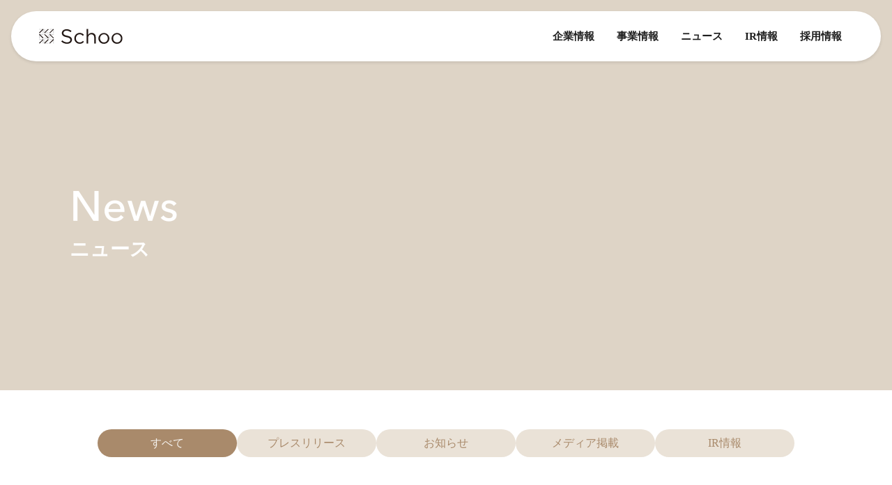

--- FILE ---
content_type: text/html;charset=utf-8
request_url: https://corp.schoo.jp/newsroom
body_size: 14174
content:
<!DOCTYPE html>
<html lang="ja">
<head><meta charset="utf-8">
<meta name="viewport" content="width=device-width, initial-scale=1">
<title>ニュース - 株式会社 Schoo（スクー）</title>
<link rel="preconnect" href="https://fonts.gstatic.com" crossorigin>
<meta name="generator" content="Studio.Design">
<meta name="robots" content="all">
<meta property="og:site_name" content="株式会社Schoo - 世の中から卒業をなくす">
<meta property="og:title" content="ニュース - 株式会社 Schoo（スクー）">
<meta property="og:image" content="https://storage.googleapis.com/production-os-assets/assets/24f50b0e-c479-4521-a562-1a5209f1c379">
<meta property="og:description" content="インターネットでの学びや教育を起点とした社会変革に取り組んでいます。">
<meta property="og:type" content="website">
<meta name="description" content="インターネットでの学びや教育を起点とした社会変革に取り組んでいます。">
<meta property="twitter:card" content="summary_large_image">
<meta property="twitter:image" content="https://storage.googleapis.com/production-os-assets/assets/24f50b0e-c479-4521-a562-1a5209f1c379">
<meta name="apple-mobile-web-app-title" content="ニュース - 株式会社 Schoo（スクー）">
<meta name="format-detection" content="telephone=no,email=no,address=no">
<meta name="chrome" content="nointentdetection">
<meta name="google-site-verification" content="5tHKzC9-vlRyoN7nE5WgizT04AEMRt6YA7R3eArWsJg">
<meta property="og:url" content="/newsroom">
<link rel="icon" type="image/png" href="https://storage.googleapis.com/production-os-assets/assets/750f0867-1c82-4488-9cd9-e4b2b9102fde" data-hid="2c9d455">
<link rel="apple-touch-icon" type="image/png" href="https://storage.googleapis.com/production-os-assets/assets/750f0867-1c82-4488-9cd9-e4b2b9102fde" data-hid="74ef90c">
<link rel="stylesheet" href="https://fonts.fontplus.dev/v1/css/ygaTilz8" crossorigin data-hid="7991d75"><link rel="modulepreload" as="script" crossorigin href="/_nuxt/entry.6bc2a31e.js"><link rel="preload" as="style" href="/_nuxt/entry.4bab7537.css"><link rel="prefetch" as="image" type="image/svg+xml" href="/_nuxt/close_circle.c7480f3c.svg"><link rel="prefetch" as="image" type="image/svg+xml" href="/_nuxt/round_check.0ebac23f.svg"><link rel="prefetch" as="script" crossorigin href="/_nuxt/LottieRenderer.7dff33f0.js"><link rel="prefetch" as="script" crossorigin href="/_nuxt/error-404.3f1be183.js"><link rel="prefetch" as="script" crossorigin href="/_nuxt/error-500.4ea9075f.js"><link rel="stylesheet" href="/_nuxt/entry.4bab7537.css"><style>.page-enter-active{transition:.6s cubic-bezier(.4,.4,0,1)}.page-leave-active{transition:.3s cubic-bezier(.4,.4,0,1)}.page-enter-from,.page-leave-to{opacity:0}</style><style>:root{--rebranding-loading-bg:#e5e5e5;--rebranding-loading-bar:#222}</style><style>.app[data-v-d12de11f]{align-items:center;flex-direction:column;height:100%;justify-content:center;width:100%}.title[data-v-d12de11f]{font-size:34px;font-weight:300;letter-spacing:2.45px;line-height:30px;margin:30px}</style><style>.DynamicAnnouncer[data-v-cc1e3fda]{height:1px;margin:-1px;overflow:hidden;padding:0;position:absolute;width:1px;clip:rect(0,0,0,0);border-width:0;white-space:nowrap}</style><style>.TitleAnnouncer[data-v-1a8a037a]{height:1px;margin:-1px;overflow:hidden;padding:0;position:absolute;width:1px;clip:rect(0,0,0,0);border-width:0;white-space:nowrap}</style><style>.publish-studio-style[data-v-74fe0335]{transition:.4s cubic-bezier(.4,.4,0,1)}</style><style>.product-font-style[data-v-ed93fc7d]{transition:.4s cubic-bezier(.4,.4,0,1)}</style><style>/*! * Font Awesome Free 6.4.2 by @fontawesome - https://fontawesome.com * License - https://fontawesome.com/license/free (Icons: CC BY 4.0, Fonts: SIL OFL 1.1, Code: MIT License) * Copyright 2023 Fonticons, Inc. */.fa-brands,.fa-solid{-moz-osx-font-smoothing:grayscale;-webkit-font-smoothing:antialiased;--fa-display:inline-flex;align-items:center;display:var(--fa-display,inline-block);font-style:normal;font-variant:normal;justify-content:center;line-height:1;text-rendering:auto}.fa-solid{font-family:Font Awesome\ 6 Free;font-weight:900}.fa-brands{font-family:Font Awesome\ 6 Brands;font-weight:400}:host,:root{--fa-style-family-classic:"Font Awesome 6 Free";--fa-font-solid:normal 900 1em/1 "Font Awesome 6 Free";--fa-style-family-brands:"Font Awesome 6 Brands";--fa-font-brands:normal 400 1em/1 "Font Awesome 6 Brands"}@font-face{font-display:block;font-family:Font Awesome\ 6 Free;font-style:normal;font-weight:900;src:url(https://storage.googleapis.com/production-os-assets/assets/fontawesome/1629704621943/6.4.2/webfonts/fa-solid-900.woff2) format("woff2"),url(https://storage.googleapis.com/production-os-assets/assets/fontawesome/1629704621943/6.4.2/webfonts/fa-solid-900.ttf) format("truetype")}@font-face{font-display:block;font-family:Font Awesome\ 6 Brands;font-style:normal;font-weight:400;src:url(https://storage.googleapis.com/production-os-assets/assets/fontawesome/1629704621943/6.4.2/webfonts/fa-brands-400.woff2) format("woff2"),url(https://storage.googleapis.com/production-os-assets/assets/fontawesome/1629704621943/6.4.2/webfonts/fa-brands-400.ttf) format("truetype")}</style><style>.spinner[data-v-36413753]{animation:loading-spin-36413753 1s linear infinite;height:16px;pointer-events:none;width:16px}.spinner[data-v-36413753]:before{border-bottom:2px solid transparent;border-right:2px solid transparent;border-color:transparent currentcolor currentcolor transparent;border-style:solid;border-width:2px;opacity:.2}.spinner[data-v-36413753]:after,.spinner[data-v-36413753]:before{border-radius:50%;box-sizing:border-box;content:"";height:100%;position:absolute;width:100%}.spinner[data-v-36413753]:after{border-left:2px solid transparent;border-top:2px solid transparent;border-color:currentcolor transparent transparent currentcolor;border-style:solid;border-width:2px;opacity:1}@keyframes loading-spin-36413753{0%{transform:rotate(0deg)}to{transform:rotate(1turn)}}</style><style>@font-face{font-family:grandam;font-style:normal;font-weight:400;src:url(https://storage.googleapis.com/studio-front/fonts/grandam.ttf) format("truetype")}@font-face{font-family:Material Icons;font-style:normal;font-weight:400;src:url(https://storage.googleapis.com/production-os-assets/assets/material-icons/1629704621943/MaterialIcons-Regular.eot);src:local("Material Icons"),local("MaterialIcons-Regular"),url(https://storage.googleapis.com/production-os-assets/assets/material-icons/1629704621943/MaterialIcons-Regular.woff2) format("woff2"),url(https://storage.googleapis.com/production-os-assets/assets/material-icons/1629704621943/MaterialIcons-Regular.woff) format("woff"),url(https://storage.googleapis.com/production-os-assets/assets/material-icons/1629704621943/MaterialIcons-Regular.ttf) format("truetype")}.StudioCanvas{display:flex;height:auto;min-height:100dvh}.StudioCanvas>.sd{min-height:100dvh;overflow:clip}a,abbr,address,article,aside,audio,b,blockquote,body,button,canvas,caption,cite,code,dd,del,details,dfn,div,dl,dt,em,fieldset,figcaption,figure,footer,form,h1,h2,h3,h4,h5,h6,header,hgroup,html,i,iframe,img,input,ins,kbd,label,legend,li,main,mark,menu,nav,object,ol,p,pre,q,samp,section,select,small,span,strong,sub,summary,sup,table,tbody,td,textarea,tfoot,th,thead,time,tr,ul,var,video{border:0;font-family:sans-serif;line-height:1;list-style:none;margin:0;padding:0;text-decoration:none;-webkit-font-smoothing:antialiased;-webkit-backface-visibility:hidden;box-sizing:border-box;color:#333;transition:.3s cubic-bezier(.4,.4,0,1);word-spacing:1px}a:focus:not(:focus-visible),button:focus:not(:focus-visible),summary:focus:not(:focus-visible){outline:none}nav ul{list-style:none}blockquote,q{quotes:none}blockquote:after,blockquote:before,q:after,q:before{content:none}a,button{background:transparent;font-size:100%;margin:0;padding:0;vertical-align:baseline}ins{text-decoration:none}ins,mark{background-color:#ff9;color:#000}mark{font-style:italic;font-weight:700}del{text-decoration:line-through}abbr[title],dfn[title]{border-bottom:1px dotted;cursor:help}table{border-collapse:collapse;border-spacing:0}hr{border:0;border-top:1px solid #ccc;display:block;height:1px;margin:1em 0;padding:0}input,select{vertical-align:middle}textarea{resize:none}.clearfix:after{clear:both;content:"";display:block}[slot=after] button{overflow-anchor:none}</style><style>.sd{flex-wrap:nowrap;max-width:100%;pointer-events:all;z-index:0;-webkit-overflow-scrolling:touch;align-content:center;align-items:center;display:flex;flex:none;flex-direction:column;position:relative}.sd::-webkit-scrollbar{display:none}.sd,.sd.richText *{transition-property:all,--g-angle,--g-color-0,--g-position-0,--g-color-1,--g-position-1,--g-color-2,--g-position-2,--g-color-3,--g-position-3,--g-color-4,--g-position-4,--g-color-5,--g-position-5,--g-color-6,--g-position-6,--g-color-7,--g-position-7,--g-color-8,--g-position-8,--g-color-9,--g-position-9,--g-color-10,--g-position-10,--g-color-11,--g-position-11}input.sd,textarea.sd{align-content:normal}.sd[tabindex]:focus{outline:none}.sd[tabindex]:focus-visible{outline:1px solid;outline-color:Highlight;outline-color:-webkit-focus-ring-color}input[type=email],input[type=tel],input[type=text],select,textarea{-webkit-appearance:none}select{cursor:pointer}.frame{display:block;overflow:hidden}.frame>iframe{height:100%;width:100%}.frame .formrun-embed>iframe:not(:first-child){display:none!important}.image{position:relative}.image:before{background-position:50%;background-size:cover;border-radius:inherit;content:"";height:100%;left:0;pointer-events:none;position:absolute;top:0;transition:inherit;width:100%;z-index:-2}.sd.file{cursor:pointer;flex-direction:row;outline:2px solid transparent;outline-offset:-1px;overflow-wrap:anywhere;word-break:break-word}.sd.file:focus-within{outline-color:Highlight;outline-color:-webkit-focus-ring-color}.file>input[type=file]{opacity:0;pointer-events:none;position:absolute}.sd.text,.sd:where(.icon){align-content:center;align-items:center;display:flex;flex-direction:row;justify-content:center;overflow:visible;overflow-wrap:anywhere;word-break:break-word}.sd:where(.icon.fa){display:inline-flex}.material-icons{align-items:center;display:inline-flex;font-family:Material Icons;font-size:24px;font-style:normal;font-weight:400;justify-content:center;letter-spacing:normal;line-height:1;text-transform:none;white-space:nowrap;word-wrap:normal;direction:ltr;text-rendering:optimizeLegibility;-webkit-font-smoothing:antialiased}.sd:where(.icon.material-symbols){align-items:center;display:flex;font-style:normal;font-variation-settings:"FILL" var(--symbol-fill,0),"wght" var(--symbol-weight,400);justify-content:center;min-height:1em;min-width:1em}.sd.material-symbols-outlined{font-family:Material Symbols Outlined}.sd.material-symbols-rounded{font-family:Material Symbols Rounded}.sd.material-symbols-sharp{font-family:Material Symbols Sharp}.sd.material-symbols-weight-100{--symbol-weight:100}.sd.material-symbols-weight-200{--symbol-weight:200}.sd.material-symbols-weight-300{--symbol-weight:300}.sd.material-symbols-weight-400{--symbol-weight:400}.sd.material-symbols-weight-500{--symbol-weight:500}.sd.material-symbols-weight-600{--symbol-weight:600}.sd.material-symbols-weight-700{--symbol-weight:700}.sd.material-symbols-fill{--symbol-fill:1}a,a.icon,a.text{-webkit-tap-highlight-color:rgba(0,0,0,.15)}.fixed{z-index:2}.sticky{z-index:1}.button{transition:.4s cubic-bezier(.4,.4,0,1)}.button,.link{cursor:pointer}.submitLoading{opacity:.5!important;pointer-events:none!important}.richText{display:block;word-break:break-word}.richText [data-thread],.richText a,.richText blockquote,.richText em,.richText h1,.richText h2,.richText h3,.richText h4,.richText li,.richText ol,.richText p,.richText p>code,.richText pre,.richText pre>code,.richText s,.richText strong,.richText table tbody,.richText table tbody tr,.richText table tbody tr>td,.richText table tbody tr>th,.richText u,.richText ul{backface-visibility:visible;color:inherit;font-family:inherit;font-size:inherit;font-style:inherit;font-weight:inherit;letter-spacing:inherit;line-height:inherit;text-align:inherit}.richText p{display:block;margin:10px 0}.richText>p{min-height:1em}.richText img,.richText video{height:auto;max-width:100%;vertical-align:bottom}.richText h1{display:block;font-size:3em;font-weight:700;margin:20px 0}.richText h2{font-size:2em}.richText h2,.richText h3{display:block;font-weight:700;margin:10px 0}.richText h3{font-size:1em}.richText h4,.richText h5{font-weight:600}.richText h4,.richText h5,.richText h6{display:block;font-size:1em;margin:10px 0}.richText h6{font-weight:500}.richText [data-type=table]{overflow-x:auto}.richText [data-type=table] p{white-space:pre-line;word-break:break-all}.richText table{border:1px solid #f2f2f2;border-collapse:collapse;border-spacing:unset;color:#1a1a1a;font-size:14px;line-height:1.4;margin:10px 0;table-layout:auto}.richText table tr th{background:hsla(0,0%,96%,.5)}.richText table tr td,.richText table tr th{border:1px solid #f2f2f2;max-width:240px;min-width:100px;padding:12px}.richText table tr td p,.richText table tr th p{margin:0}.richText blockquote{border-left:3px solid rgba(0,0,0,.15);font-style:italic;margin:10px 0;padding:10px 15px}.richText [data-type=embed_code]{margin:20px 0;position:relative}.richText [data-type=embed_code]>.height-adjuster>.wrapper{position:relative}.richText [data-type=embed_code]>.height-adjuster>.wrapper[style*=padding-top] iframe{height:100%;left:0;position:absolute;top:0;width:100%}.richText [data-type=embed_code][data-embed-sandbox=true]{display:block;overflow:hidden}.richText [data-type=embed_code][data-embed-code-type=instagram]>.height-adjuster>.wrapper[style*=padding-top]{padding-top:100%}.richText [data-type=embed_code][data-embed-code-type=instagram]>.height-adjuster>.wrapper[style*=padding-top] blockquote{height:100%;left:0;overflow:hidden;position:absolute;top:0;width:100%}.richText [data-type=embed_code][data-embed-code-type=codepen]>.height-adjuster>.wrapper{padding-top:50%}.richText [data-type=embed_code][data-embed-code-type=codepen]>.height-adjuster>.wrapper iframe{height:100%;left:0;position:absolute;top:0;width:100%}.richText [data-type=embed_code][data-embed-code-type=slideshare]>.height-adjuster>.wrapper{padding-top:56.25%}.richText [data-type=embed_code][data-embed-code-type=slideshare]>.height-adjuster>.wrapper iframe{height:100%;left:0;position:absolute;top:0;width:100%}.richText [data-type=embed_code][data-embed-code-type=speakerdeck]>.height-adjuster>.wrapper{padding-top:56.25%}.richText [data-type=embed_code][data-embed-code-type=speakerdeck]>.height-adjuster>.wrapper iframe{height:100%;left:0;position:absolute;top:0;width:100%}.richText [data-type=embed_code][data-embed-code-type=snapwidget]>.height-adjuster>.wrapper{padding-top:30%}.richText [data-type=embed_code][data-embed-code-type=snapwidget]>.height-adjuster>.wrapper iframe{height:100%;left:0;position:absolute;top:0;width:100%}.richText [data-type=embed_code][data-embed-code-type=firework]>.height-adjuster>.wrapper fw-embed-feed{-webkit-user-select:none;-moz-user-select:none;user-select:none}.richText [data-type=embed_code_empty]{display:none}.richText ul{margin:0 0 0 20px}.richText ul li{list-style:disc;margin:10px 0}.richText ul li p{margin:0}.richText ol{margin:0 0 0 20px}.richText ol li{list-style:decimal;margin:10px 0}.richText ol li p{margin:0}.richText hr{border-top:1px solid #ccc;margin:10px 0}.richText p>code{background:#eee;border:1px solid rgba(0,0,0,.1);border-radius:6px;display:inline;margin:2px;padding:0 5px}.richText pre{background:#eee;border-radius:6px;font-family:Menlo,Monaco,Courier New,monospace;margin:20px 0;padding:25px 35px;white-space:pre-wrap}.richText pre code{border:none;padding:0}.richText strong{color:inherit;display:inline;font-family:inherit;font-weight:900}.richText em{font-style:italic}.richText a,.richText u{text-decoration:underline}.richText a{color:#007cff;display:inline}.richText s{text-decoration:line-through}.richText [data-type=table_of_contents]{background-color:#f5f5f5;border-radius:2px;color:#616161;font-size:16px;list-style:none;margin:0;padding:24px 24px 8px;text-decoration:underline}.richText [data-type=table_of_contents] .toc_list{margin:0}.richText [data-type=table_of_contents] .toc_item{color:currentColor;font-size:inherit!important;font-weight:inherit;list-style:none}.richText [data-type=table_of_contents] .toc_item>a{border:none;color:currentColor;font-size:inherit!important;font-weight:inherit;text-decoration:none}.richText [data-type=table_of_contents] .toc_item>a:hover{opacity:.7}.richText [data-type=table_of_contents] .toc_item--1{margin:0 0 16px}.richText [data-type=table_of_contents] .toc_item--2{margin:0 0 16px;padding-left:2rem}.richText [data-type=table_of_contents] .toc_item--3{margin:0 0 16px;padding-left:4rem}.sd.section{align-content:center!important;align-items:center!important;flex-direction:column!important;flex-wrap:nowrap!important;height:auto!important;max-width:100%!important;padding:0!important;width:100%!important}.sd.section-inner{position:static!important}@property --g-angle{syntax:"<angle>";inherits:false;initial-value:180deg}@property --g-color-0{syntax:"<color>";inherits:false;initial-value:transparent}@property --g-position-0{syntax:"<percentage>";inherits:false;initial-value:.01%}@property --g-color-1{syntax:"<color>";inherits:false;initial-value:transparent}@property --g-position-1{syntax:"<percentage>";inherits:false;initial-value:100%}@property --g-color-2{syntax:"<color>";inherits:false;initial-value:transparent}@property --g-position-2{syntax:"<percentage>";inherits:false;initial-value:100%}@property --g-color-3{syntax:"<color>";inherits:false;initial-value:transparent}@property --g-position-3{syntax:"<percentage>";inherits:false;initial-value:100%}@property --g-color-4{syntax:"<color>";inherits:false;initial-value:transparent}@property --g-position-4{syntax:"<percentage>";inherits:false;initial-value:100%}@property --g-color-5{syntax:"<color>";inherits:false;initial-value:transparent}@property --g-position-5{syntax:"<percentage>";inherits:false;initial-value:100%}@property --g-color-6{syntax:"<color>";inherits:false;initial-value:transparent}@property --g-position-6{syntax:"<percentage>";inherits:false;initial-value:100%}@property --g-color-7{syntax:"<color>";inherits:false;initial-value:transparent}@property --g-position-7{syntax:"<percentage>";inherits:false;initial-value:100%}@property --g-color-8{syntax:"<color>";inherits:false;initial-value:transparent}@property --g-position-8{syntax:"<percentage>";inherits:false;initial-value:100%}@property --g-color-9{syntax:"<color>";inherits:false;initial-value:transparent}@property --g-position-9{syntax:"<percentage>";inherits:false;initial-value:100%}@property --g-color-10{syntax:"<color>";inherits:false;initial-value:transparent}@property --g-position-10{syntax:"<percentage>";inherits:false;initial-value:100%}@property --g-color-11{syntax:"<color>";inherits:false;initial-value:transparent}@property --g-position-11{syntax:"<percentage>";inherits:false;initial-value:100%}</style><style>.snackbar[data-v-e23c1c77]{align-items:center;background:#fff;border:1px solid #ededed;border-radius:6px;box-shadow:0 16px 48px -8px rgba(0,0,0,.08),0 10px 25px -5px rgba(0,0,0,.11);display:flex;flex-direction:row;gap:8px;justify-content:space-between;left:50%;max-width:90vw;padding:16px 20px;position:fixed;top:32px;transform:translateX(-50%);-webkit-user-select:none;-moz-user-select:none;user-select:none;width:480px;z-index:9999}.snackbar.v-enter-active[data-v-e23c1c77],.snackbar.v-leave-active[data-v-e23c1c77]{transition:.4s cubic-bezier(.4,.4,0,1)}.snackbar.v-enter-from[data-v-e23c1c77],.snackbar.v-leave-to[data-v-e23c1c77]{opacity:0;transform:translate(-50%,-10px)}.snackbar .convey[data-v-e23c1c77]{align-items:center;display:flex;flex-direction:row;gap:8px;padding:0}.snackbar .convey .icon[data-v-e23c1c77]{background-position:50%;background-repeat:no-repeat;flex-shrink:0;height:24px;width:24px}.snackbar .convey .message[data-v-e23c1c77]{font-size:14px;font-style:normal;font-weight:400;line-height:20px;white-space:pre-line}.snackbar .convey.error .icon[data-v-e23c1c77]{background-image:url(/_nuxt/close_circle.c7480f3c.svg)}.snackbar .convey.error .message[data-v-e23c1c77]{color:#f84f65}.snackbar .convey.success .icon[data-v-e23c1c77]{background-image:url(/_nuxt/round_check.0ebac23f.svg)}.snackbar .convey.success .message[data-v-e23c1c77]{color:#111}.snackbar .button[data-v-e23c1c77]{align-items:center;border-radius:40px;color:#4b9cfb;display:flex;flex-shrink:0;font-family:Inter;font-size:12px;font-style:normal;font-weight:700;justify-content:center;line-height:16px;padding:4px 8px}.snackbar .button[data-v-e23c1c77]:hover{background:#f5f5f5}</style><style>a[data-v-757b86f2]{align-items:center;border-radius:4px;bottom:20px;height:20px;justify-content:center;left:20px;perspective:300px;position:fixed;transition:0s linear;width:84px;z-index:2000}@media (hover:hover){a[data-v-757b86f2]{transition:.4s cubic-bezier(.4,.4,0,1);will-change:width,height}a[data-v-757b86f2]:hover{height:32px;width:200px}}[data-v-757b86f2] .custom-fill path{fill:var(--03ccd9fe)}.fade-enter-active[data-v-757b86f2],.fade-leave-active[data-v-757b86f2]{position:absolute;transform:translateZ(0);transition:opacity .3s cubic-bezier(.4,.4,0,1);will-change:opacity,transform}.fade-enter-from[data-v-757b86f2],.fade-leave-to[data-v-757b86f2]{opacity:0}</style><style>.design-canvas__modal{height:100%;pointer-events:none;position:fixed;transition:none;width:100%;z-index:2}.design-canvas__modal:focus{outline:none}.design-canvas__modal.v-enter-active .studio-canvas,.design-canvas__modal.v-leave-active,.design-canvas__modal.v-leave-active .studio-canvas{transition:.4s cubic-bezier(.4,.4,0,1)}.design-canvas__modal.v-enter-active .studio-canvas *,.design-canvas__modal.v-leave-active .studio-canvas *{transition:none!important}.design-canvas__modal.isNone{transition:none}.design-canvas__modal .design-canvas__modal__base{height:100%;left:0;pointer-events:auto;position:fixed;top:0;transition:.4s cubic-bezier(.4,.4,0,1);width:100%;z-index:-1}.design-canvas__modal .studio-canvas{height:100%;pointer-events:none}.design-canvas__modal .studio-canvas>*{background:none!important;pointer-events:none}</style></head>
<body ><div id="__nuxt"><div><span></span><span></span><!----></div></div><script type="application/json" id="__NUXT_DATA__" data-ssr="true">[["Reactive",1],{"data":2,"state":4,"_errors":5,"serverRendered":6,"path":7,"pinia":8},{"dynamicDatanewsroom":3},null,{},{"dynamicDatanewsroom":3},true,"/newsroom",{"cmsContentStore":9,"indexStore":12,"projectStore":15,"productStore":41,"pageHeadStore":649},{"listContentsMap":10,"contentMap":11},["Map"],["Map"],{"routeType":13,"host":14},"publish","blue841688.studio.site",{"project":16},{"id":17,"name":18,"type":19,"customDomain":20,"iconImage":20,"coverImage":21,"displayBadge":22,"integrations":23,"snapshot_path":39,"snapshot_id":40,"recaptchaSiteKey":-1},"nBW2p8B1qv","Schooコーポレートサイト","web","","https://storage.googleapis.com/production-os-assets/assets/08529f8b-d508-42d1-aa55-862480d75327",false,[24,27,30,33,36],{"integration_name":25,"code":26},"custom-code","true",{"integration_name":28,"code":29},"fontplus","ygaTilz8",{"integration_name":31,"code":32},"google-tag-manager","GTM-T7XJC3FC",{"integration_name":34,"code":35},"search-console","5tHKzC9-vlRyoN7nE5WgizT04AEMRt6YA7R3eArWsJg",{"integration_name":37,"code":38},"typesquare","unused","https://storage.googleapis.com/studio-publish/projects/nBW2p8B1qv/9qpB7AEEWP/","9qpB7AEEWP",{"product":42,"isLoaded":6,"selectedModalIds":646,"redirectPage":3,"isInitializedRSS":22,"pageViewMap":647,"symbolViewMap":648},{"breakPoints":43,"colors":56,"fonts":57,"head":169,"info":176,"pages":183,"resources":413,"symbols":458,"style":534,"styleVars":536,"enablePassword":22,"classes":643,"publishedUid":645},[44,47,50,53],{"maxWidth":45,"name":46},450,"mobile",{"maxWidth":48,"name":49},840,"tablet",{"maxWidth":51,"name":52},1024,"small",{"maxWidth":54,"name":55},325,"mini",[],[58,75,77,83,95,99,104,106,113,117,121,123,128,134,138,140,145,149,153,157,159,163,165],{"family":59,"subsets":60,"variants":63,"vendor":74},"Lato",[61,62],"latin","latin-ext",[64,65,66,67,68,69,70,71,72,73],"100","100italic","300","300italic","regular","italic","700","700italic","900","900italic","google",{"family":76,"vendor":37},"A1ゴシック M JIS2004",{"family":78,"subsets":79,"variants":80,"vendor":28},"Helvetica Now Display",[61],[64,81,82],"500","600",{"family":84,"subsets":85,"variants":90,"vendor":74},"Rubik",[86,87,88,89,61,62],"arabic","cyrillic","cyrillic-ext","hebrew",[66,68,81,82,70,91,72,67,69,92,93,71,94,73],"800","500italic","600italic","800italic",{"family":96,"subsets":97,"variants":98,"vendor":74},"Righteous",[61,62],[68],{"family":100,"subsets":101,"variants":102,"vendor":28},"DIN Next",[61],[66,103,70],"400",{"family":105,"vendor":37},"A1ゴシック R JIS2004",{"family":107,"subsets":108,"variants":111,"vendor":74},"Noto Sans JP",[87,109,61,62,110],"japanese","vietnamese",[64,112,66,68,81,82,70,91,72],"200",{"family":114,"subsets":115,"variants":116,"vendor":28},"Futura",[61],[66,81,70],{"family":118,"subsets":119,"variants":120,"vendor":28},"Shorai Sans",[109],[66,81,70],{"family":122,"vendor":37},"A1ゴシック B JIS2004",{"family":124,"subsets":125,"variants":126,"vendor":74},"Montserrat",[87,88,61,62,110],[64,112,66,68,81,82,70,91,72,65,127,67,69,92,93,71,94,73],"200italic",{"family":129,"subsets":130,"variants":133,"vendor":74},"Inter,'Noto Sans JP'",[87,88,131,132,61,62,110],"greek","greek-ext",[64,112,66,68,81,82,70,91,72],{"family":135,"subsets":136,"variants":137,"vendor":74},"Inter",[87,88,131,132,61,62,110],[64,112,66,68,81,82,70,91,72],{"family":139,"vendor":37},"ゴシックMB101 DB JIS2004",{"family":141,"subsets":142,"variants":144,"vendor":74},"Poppins",[143,61,62],"devanagari",[64,65,112,127,66,67,68,69,81,92,82,93,70,71,91,94,72,73],{"family":146,"subsets":147,"variants":148,"vendor":74},"Oswald",[87,88,61,62,110],[112,66,68,81,82,70],{"family":150,"subsets":151,"variants":152,"vendor":28},"Tsukushi Gothic",[109],[112,66,103,81,82,70,91,72],{"family":154,"subsets":155,"variants":156,"vendor":74},"Montserrat Alternates",[87,88,61,62,110],[64,65,112,127,66,67,68,69,81,92,82,93,70,71,91,94,72,73],{"family":158,"vendor":37},"ゴシックMB101 B JIS2004",{"family":160,"subsets":161,"variants":162,"vendor":28},"Tazugane Gothic",[109],[112,81,82],{"family":164,"vendor":37},"ゴシックMB101 H JIS2004",{"family":166,"subsets":167,"variants":168,"vendor":74},"Roboto",[87,88,131,132,61,62,110],[64,65,66,67,68,69,81,92,70,71,72,73],{"favicon":170,"lang":171,"meta":172,"title":175},"https://storage.googleapis.com/production-os-assets/assets/750f0867-1c82-4488-9cd9-e4b2b9102fde","ja",{"description":173,"og:image":174},"インターネットでの学びや教育を起点とした社会変革に取り組んでいます。","https://storage.googleapis.com/production-os-assets/assets/24f50b0e-c479-4521-a562-1a5209f1c379","株式会社Schoo - 世の中から卒業をなくす",{"baseWidth":177,"created_at":178,"migratedPageView":6,"screen":179,"type":19,"updated_at":181,"version":182},1280,1518591100346,{"baseWidth":177,"height":180,"isAutoHeight":22,"width":177,"workingState":22},600,1518792996878,"4.1.9",[184,204,218,222,231,238,242,246,255,261,267,273,279,286,293,299,306,334,342,350,365,375,385,392,397,405],{"head":185,"id":187,"position":188,"type":190,"uuid":191,"symbolIds":192},{"meta":186,"title":20},{"description":20,"og:image":20},"/",{"x":189,"y":189},0,"page","bf9fed39-ac7e-4c42-aa12-40d655a39612",[193,194,195,196,197,198,199,200,201,202,203],"2468e4e0-7fae-4731-a475-6c7ca9630182","d01233e1-50ef-4481-a97a-028e762b0bab","b4466556-0fe0-4400-ba85-95f147d943df","210780b9-1cad-43c2-a45e-13e5253d54d2","07761f4a-e8ea-46ff-be34-380d075210db","adf9b704-46bf-4d1d-a052-a50a3626dab6","7d68794a-3ed4-48de-bf16-b05c6a0f6651","a9e222ef-940a-4c41-aa3b-045e17f94f09","5545c4ae-b879-4bee-b764-d7c0ae4a2702","03c87e6f-ebbe-446d-b953-bd3cbfd31410","e5123431-6029-4297-9041-9aae2e8e1c00",{"head":205,"id":207,"type":190,"uuid":208,"symbolIds":209},{"title":206},"九州エリア採用 - 株式会社 Schoo（スクー）","kyusyu","bbdfdca6-6834-46de-95b0-bc1aa72412c1",[193,210,211,201,202,212,213,214,215,216,217,203],"f1d9a00d-def2-42da-897c-421b889f005a","8771b2f3-09f8-40a8-ace9-0ee09920d8f3","74ec7fbb-cb90-42e8-a7a9-8eba5fb86cfd","7b2b4524-1b00-4765-8891-a4e4ccbe91da","e4b87b2b-db2c-4d9e-b9b1-cc0702fd8f95","55ee134d-2720-483a-899c-cdd142178783","b1e04caa-f811-4e01-809c-635bfd836bc3","76a16cb6-c51f-4c81-8f79-6869b51b478c",{"id":219,"type":190,"uuid":220,"symbolIds":221},"404","52cf31ac-7e45-41db-9cb1-4c3ad733db1d",[193,195],{"head":223,"id":225,"type":190,"uuid":226,"symbolIds":227},{"title":224},"ニュース - 株式会社 Schoo（スクー）","newsroom","47b5b4c4-8137-4e79-9d68-89905e47ac8a",[228,229,193,230,203],"15cfe2c6-fe5d-48dc-be4d-212da14beb23","9c179246-1992-4648-afd7-3ea447e2ac96","6d4b304e-43a1-452f-9250-36606eb067f1",{"head":232,"id":234,"type":190,"uuid":235,"symbolIds":236},{"title":233},"メディアキット - 株式会社 Schoo（スクー）","mediakit","8b0dd9ce-28bf-41c6-a1b5-80c9be566b56",[193,237,230,203],"d331d55e-35f5-46ef-8b4f-a0c2d537c171",{"id":239,"type":190,"uuid":240,"symbolIds":241},"privacy","a3cf3da7-0626-4fa3-8304-5190bf99dbc0",[193,237,203],{"id":243,"type":243,"uuid":244,"symbolIds":245},"password","da085422-e6b8-45cf-9848-9d7f7cae39f8",[],{"head":247,"id":249,"type":190,"uuid":250,"symbolIds":251},{"title":248},"企業理念 - 株式会社 Schoo（スクー）","company/identity","58db7111-fb3e-4f79-9c45-e629044d4bcf",[193,237,252,253,230,254,203],"b3a7a05b-8658-4b8a-a5b4-03f909ba965b","38470764-226c-4dd3-a611-0726e7bdee92","4f3da68f-8371-4d6d-8a5a-e343fa2a1d86",{"head":256,"id":258,"type":190,"uuid":259,"symbolIds":260},{"title":257},"経営陣紹介 - 株式会社 Schoo（スクー）","company/boardmembers","4df72cf5-5b08-4c6c-8527-5802c16259c8",[193,237,195,254,230,203],{"head":262,"id":264,"type":190,"uuid":265,"symbolIds":266},{"title":263},"代表メッセージ - 株式会社 Schoo（スクー）","company/ceo","b99bfbe3-6b53-42ab-acb1-172a04167f46",[193,237,254,230,203],{"head":268,"id":270,"type":190,"uuid":271,"symbolIds":272},{"title":269},"事業内容 - 株式会社 Schoo（スクー）","business","775785a6-7da3-4d1f-88f8-85413a9dff05",[193,228,197,200,194,195,203],{"head":274,"id":276,"type":190,"uuid":277,"symbolIds":278},{"title":275},"Schoo for Businessが向き合う社会課題 - 株式会社 Schoo（スクー）","business/impact","39927fa7-c9d1-4d61-a7fd-1674c19decaf",[195,200,193,203],{"head":280,"id":282,"type":190,"uuid":283,"symbolIds":284},{"title":281},"地域創生 - 株式会社 Schoo（スクー）","business/local","263d5750-3e3e-4442-8f2a-5b58838f0ef6",[285,193,203],"ea0ac448-fe63-4109-970f-c957ba361e84",{"head":287,"id":289,"type":190,"uuid":290,"symbolIds":291},{"title":288},"会社概要 - 株式会社 Schoo（スクー）","company/corporate-profile","68b1f197-0e95-4e22-a1b7-365f6ca8a1c7",[193,237,292,254,230,203],"69d26214-24f3-40e6-87b9-18c101e8cedb",{"head":294,"id":296,"type":190,"uuid":297,"symbolIds":298},{"title":295},"沿革 - 株式会社 Schoo（スクー）","company/history","ef5f960c-3027-4e66-8012-7e289bcae24f",[193,228,292,254,230,203],{"head":300,"id":302,"type":190,"uuid":303,"symbolIds":304},{"title":301},"採用情報 - 株式会社 Schoo（スクー）","careers","5fd738e3-8ebc-4f34-a18f-5ab8ff983f2d",[228,193,200,212,230,195,305,201,202,203],"b97137d1-d69c-4bef-b926-23df46150790",{"head":307,"id":318,"type":190,"uuid":319,"symbolIds":320},{"customCode":308,"meta":314,"title":317},{"bodyEnd":309},[310],{"memo":311,"src":312,"uuid":313},"Headerの背景設定","\u003Cscript>\n(function () {\n  const SEL = '#new-graduate-header';\n  const THRESHOLD = 720;\n\n  function snapshotAndClear(el) {\n    // 元々の値を記録\n    const cs = getComputedStyle(el);\n    el.dataset.origBackdropFilter = cs.backdropFilter || 'none';\n    el.dataset.origWebkitBackdropFilter = cs.webkitBackdropFilter || 'none';\n\n    // 初期状態では消す\n    el.style.backdropFilter = 'none';\n    el.style.webkitBackdropFilter = 'none';\n  }\n\n  function bindOnce(el) {\n    if (!el || el.dataset.scrollBound === '1') return;\n    el.dataset.scrollBound = '1';\n\n    snapshotAndClear(el);\n\n    let ticking = false;\n    const apply = () => {\n      const y = window.scrollY || document.documentElement.scrollTop;\n      if (y >= THRESHOLD) {\n        // 元の値を復元\n        el.style.backdropFilter = el.dataset.origBackdropFilter;\n        el.style.webkitBackdropFilter = el.dataset.origWebkitBackdropFilter;\n      } else {\n        // 720px未満なら消す\n        el.style.backdropFilter = 'none';\n        el.style.webkitBackdropFilter = 'none';\n      }\n      ticking = false;\n    };\n\n    const onScroll = () => {\n      if (!ticking) {\n        ticking = true;\n        requestAnimationFrame(apply);\n      }\n    };\n\n    window.addEventListener('scroll', onScroll, { passive: true });\n    apply(); // 初期反映\n    window.addEventListener('pageshow', apply);\n  }\n\n  function tryBind() {\n    const el = document.querySelector(SEL);\n    if (el) bindOnce(el);\n  }\n\n  if (document.readyState === 'loading') {\n    document.addEventListener('DOMContentLoaded', tryBind);\n  } else {\n    tryBind();\n  }\n  window.addEventListener('load', tryBind);\n  window.addEventListener('pageshow', tryBind);\n\n})();\n\u003C/script>","668b2124-6952-46e4-b60e-6dee78883c31",{"description":315,"og:image":316},"Schooは、社会課題を解く様々なイノベーションを\"探求力\"で生み出し、残すべき未来を創ります。私たちと共に挑戦してくれる仲間を待っています。","https://storage.googleapis.com/production-os-assets/assets/d41c27ed-4d59-4613-af5a-815b7e91e002","新卒採用 - 株式会社 Schoo（スクー）","careers/graduates","5bceb3b6-6dc9-4dd8-97b0-46fb9d1eb4bd",[321,322,323,324,325,326,327,328,329,330,331,332,333],"02990848-5194-4017-9e92-ea5152ef5434","be3a1cf9-ac70-459b-b791-8ccfec819846","d758c702-e9dd-4f05-959e-a98d19c65beb","a8567b1c-242b-47a2-a034-4e43457733cf","b6f8c956-dcfd-401c-a107-7d710d4c611a","1caf68ad-9432-47d0-bcaf-1d52eb650cb4","186d6366-7abb-49d8-9609-952229f03a85","b9f0a1de-3c35-4a40-b3d6-7599c178aae9","3d50452e-392b-4e26-ba22-e977853d89ca","9f56459e-626c-45a7-940f-aba608fd9c14","3e7557d1-59f2-4104-ba6f-e7f37c0c5ad3","9f9f5b84-7af4-4407-ba9c-2a271741e03f","a22f4ea4-1736-47e5-a77e-4691ee0e7c4c",{"head":335,"id":338,"type":190,"uuid":339,"symbolIds":340},{"meta":336,"title":317},{"description":315,"og:image":337},"https://storage.googleapis.com/production-os-assets/assets/577930cc-1fdb-4b7f-8f75-94ffec3dcb89","careers/graduates/message","1bc49a0a-1c2f-4395-8c7f-72cb2251d126",[321,341,325,333,322,323],"dc382838-f2fa-4593-80ea-a4ac59d6918e",{"head":343,"id":346,"type":190,"uuid":347,"symbolIds":348},{"meta":344,"title":317},{"description":315,"og:image":345},"https://storage.googleapis.com/production-os-assets/assets/5b6c57e9-fcd1-491f-b133-4f3dba4b8e8c","careers/graduates/social-vision","7b4adc46-4487-4c18-b4f2-d34969fd2822",[321,341,325,349,333,322,323],"2ea54579-f7b4-42ee-9913-8f801a606a47",{"head":351,"id":354,"type":190,"uuid":355,"symbolIds":356},{"meta":352,"title":317},{"description":315,"og:image":353},"https://storage.googleapis.com/production-os-assets/assets/7974ea7b-7fb4-481e-bec3-df9e494b0989","careers/graduates/business","4c085a95-6d8a-4383-bc8a-8646ee8acf44",[341,325,357,358,359,360,361,362,201,202,363,364,333,322,323,321],"06bfa917-032a-4e35-b6a9-0c343fd78035","f9b2a41d-7142-47f6-958f-0913cfb79b82","3a7e35a1-a028-46a6-a843-1d31bb19fe8b","33a27d1d-be6d-4ed5-a8fb-6a0dc6175f4c","2fd29edb-e658-41ae-bf24-8e8be972d8a9","0dc6aa94-26a7-4b86-ac96-070d28a9ca15","7853af3b-be55-44f0-ab8e-7ec8961371fc","9e5907e3-49ed-4038-b449-fcf8db1ee896",{"head":366,"id":369,"type":190,"uuid":370,"symbolIds":371},{"meta":367,"title":317},{"description":315,"og:image":368},"https://storage.googleapis.com/production-os-assets/assets/12d42e59-1769-46d0-8ca5-8b7e4007cc92","careers/graduates/work-style","ba7ee3e0-f679-4f06-aa64-d0e3e3d09afc",[321,341,325,372,373,374,358,359,360,201,202,333,322,323],"308ba297-5fb0-439b-9fbf-33f55dee0b1a","cb57b4bf-85d6-4317-9221-f7b73b7e71c6","b7ba1b1c-a620-454b-bd9d-5608ee2393c9",{"head":376,"id":379,"type":190,"uuid":380,"symbolIds":381},{"meta":377,"title":317},{"description":315,"og:image":378},"https://storage.googleapis.com/production-os-assets/assets/09a86706-cd2d-4435-8d41-ecd10342a26c","careers/graduates/career-support","a02c98aa-3f8f-4498-872a-667f46f16677",[321,341,325,382,372,383,361,384,333,322,323],"49fbac24-7c48-4067-b41f-d3188546992f","096f80c9-7cee-4fca-b808-1718f33fd831","7c70225a-e5ef-42c5-827a-eb4f1c5ccb5e",{"id":386,"isCookieModal":22,"responsive":6,"type":387,"uuid":388,"symbolIds":389},"sp_nav","modal","42cf4dc1-e702-430d-afae-1876b7c1c473",[390,391],"8bfd867e-cfdf-4f52-864f-503dcf16b9bc","65819c03-c785-4a03-b19c-8da5f0e6590b",{"id":393,"isCookieModal":22,"responsive":6,"type":387,"uuid":394,"symbolIds":395},"careers/graduates/sp_nav","343a8782-75c3-4891-a487-cb6870542a58",[396],"982b481c-aed3-42f7-ad37-52895af53718",{"cmsRequest":398,"head":401,"id":402,"type":190,"uuid":403,"symbolIds":404},{"contentSlug":399,"schemaKey":400},"{{$route.params.slug}}","wp_categories_uyzybuCZ",{"title":224},"categories/:slug","cde83b67-ca7e-410f-a7a4-a80e9fb3eeed",[228,229,193,230,203],{"cmsRequest":406,"head":408,"id":410,"type":190,"uuid":411,"symbolIds":412},{"contentSlug":399,"schemaKey":407},"wp_post_jSy2LwHX",{"title":409},"{{title}}","post/:slug","6f846375-a139-4eb4-be41-60c88c83f155",[193,203],{"rssList":414,"apiList":423,"cmsProjectId":457},[415,419],{"id":416,"name":417,"url":418},"37bb82f0-c52b-41d5-96fb-b9a33f83499f","IPO検証用","http://v4.eir-parts.net/V4Public/eir/0910/ja/announcement/announcement_3.xml",{"id":420,"name":421,"url":422},"f342ed40-b6b0-47d0-9ccd-8b37663cb778","株式会社Schoo","https://ssl4.eir-parts.net/V4Public/eir/264A/ja/announcement/announcement_1.xml",[424,429,433,437,441,445,449,453],{"domain":425,"id":426,"method":20,"name":427,"serverApiId":428},"schoo.microcms.io","f9a4efda-873f-41a0-a7a5-e635bef2819e","microCMS リスト 1~100","398b99ab4f8c44229fc6",{"domain":425,"id":430,"method":20,"name":431,"serverApiId":432},"c38e98a3-8a95-4e0e-b5ce-359fd2df8392","microCMS リスト 101~200","742ee705f7a74405b6fe",{"domain":425,"id":434,"method":20,"name":435,"serverApiId":436},"004795e1-b36c-4f57-80f7-913a68efbdc5","microCMS リスト 201~300","e51d1022c0174d859be6",{"domain":425,"id":438,"method":20,"name":439,"serverApiId":440},"c0db03cb-b81f-4a5b-a4c5-544a9b668dca","microCMS リスト 301~400","4597c47eda574e7e8df9",{"domain":425,"id":442,"method":20,"name":443,"serverApiId":444},"1eb68c3d-c0c2-4f7f-abbb-21efc5094f6f","microCMS リスト 401~500","80477b39860a41ed93e4",{"domain":425,"id":446,"method":20,"name":447,"serverApiId":448},"b44674af-25fd-44b2-b5a6-7ad1d4fefea5","microCMS リスト 501~600","1c846cda65e54f378000",{"domain":425,"id":450,"method":20,"name":451,"serverApiId":452},"e1c87c56-11ea-42f8-8d08-47ec85fc0af3","microCMS リスト 601~700","fc02e93c227e4f9bbfc2",{"domain":425,"id":454,"method":20,"name":455,"serverApiId":456},"7e3d754c-5231-4ce7-8259-66e384c26a59","microCMS リスト 701~775","642052a659794dc6bde3","Uh4K1cghdAEejtCd2E2j",[459,460,461,462,463,464,466,467,468,469,470,471,472,474,475,476,477,478,479,481,483,484,485,486,487,488,489,490,491,493,494,495,496,497,498,499,500,501,502,504,505,506,507,508,509,510,511,512,513,514,515,516,518,519,520,521,522,523,524,525,526,527,528,529,530,531,532,533],{"uuid":195},{"uuid":193},{"uuid":203},{"uuid":237},{"uuid":228},{"uuid":465},"0288ef75-5c3d-400e-837b-1cfffd4919cd",{"uuid":230},{"uuid":254},{"uuid":199},{"uuid":292},{"uuid":390},{"uuid":391},{"uuid":473},"b9eeff71-3f2b-4189-819f-f9ab137b001e",{"uuid":196},{"uuid":197},{"uuid":198},{"uuid":253},{"uuid":252},{"uuid":480},"296e844d-ff95-4998-87ae-0d00f8334412",{"uuid":482},"dd9974f0-117c-4b43-99c1-941e569f1677",{"uuid":285},{"uuid":202},{"uuid":201},{"uuid":305},{"uuid":229},{"uuid":200},{"uuid":212},{"uuid":194},{"uuid":492},"fcd38310-3af9-46ad-bbed-17768e98c544",{"uuid":322},{"uuid":323},{"uuid":324},{"uuid":326},{"uuid":328},{"uuid":327},{"uuid":329},{"uuid":330},{"uuid":331},{"uuid":503},"6e71b6f1-580f-4ce6-8549-6d6f88d17573",{"uuid":333},{"uuid":341},{"uuid":349},{"uuid":357},{"uuid":361},{"uuid":362},{"uuid":363},{"uuid":364},{"uuid":372},{"uuid":373},{"uuid":374},{"uuid":358},{"uuid":517},"94f0f634-ef49-439b-8756-7245bf30501f",{"uuid":382},{"uuid":383},{"uuid":384},{"uuid":332},{"uuid":359},{"uuid":360},{"uuid":325},{"uuid":396},{"uuid":321},{"uuid":210},{"uuid":215},{"uuid":214},{"uuid":216},{"uuid":217},{"uuid":213},{"uuid":211},{"fontFamily":535},[],{"color":537,"fontFamily":581},[538,542,546,550,554,557,561,565,569,571,573,577],{"key":539,"name":540,"value":541},"__COLOR_STYLE_PRIMARY","Primary","#000000",{"key":543,"name":544,"value":545},"__COLOR_STYLE_TEXT","Text 1","#222222",{"key":547,"name":548,"value":549},"__COLOR_STYLE_TEXT_SECONDARY","Text 2","#666666",{"key":551,"name":552,"value":553},"__COLOR_STYLE_TEXT_ACCENT","Text 3","#ffffff",{"key":555,"name":556,"value":553},"__COLOR_STYLE_BACKGROUND","Bg 1",{"key":558,"name":559,"value":560},"__COLOR_STYLE_BACKGROUND_SECONDARY","Bg 2","#e6e6e6",{"key":562,"name":563,"value":564},"__COLOR_STYLE_BACKGROUND_TERTIARY","Bg 3","#f5f5f5",{"key":566,"name":567,"value":568},"ad824505","Background","#f5f2ee",{"key":570,"name":567,"value":568},"dea5c1de",{"key":572,"name":567,"value":568},"299c6185",{"key":574,"name":575,"value":576},"03b078cc","Grey/800","#444444ff",{"key":578,"name":579,"value":580},"7ba845c7","Grey/900","#1E1E1E",[582,584,587,589,591,594,596,599,602,605,608,611,613,615,617,620,622,624,627,630,633,636,638,641],{"key":583,"name":20,"value":59},"19bb25de",{"key":585,"name":20,"value":586},"72ac2c7d","'A1ゴシック M JIS2004'",{"key":588,"name":20,"value":96},"4da9278c",{"key":590,"name":20,"value":114},"ed8d545a",{"key":592,"name":20,"value":593},"e2a00aba","'Helvetica Now Display'",{"key":595,"name":20,"value":84},"12810dd7",{"key":597,"name":20,"value":598},"4d91c9d2","'DIN Next'",{"key":600,"name":20,"value":601},"b1bd1fac","'A1ゴシック R JIS2004'",{"key":603,"name":20,"value":604},"a5b67b14","'Noto Sans JP'",{"key":606,"name":20,"value":607},"64a79b14","'Shorai Sans'",{"key":609,"name":20,"value":610},"0baf97d3","'A1ゴシック B JIS2004'",{"key":612,"name":20,"value":124},"0a95e4b0",{"key":614,"name":20,"value":607},"4da22707",{"key":616,"name":20,"value":129},"a1886211",{"key":618,"name":20,"value":619},"6a8e3d41","'ゴシックMB101 DB JIS2004'",{"key":621,"name":20,"value":141},"96bbaded",{"key":623,"name":20,"value":146},"818b4e3f",{"key":625,"name":20,"value":626},"d094668c","'Tsukushi Gothic'",{"key":628,"name":20,"value":629},"e4b16350","'Montserrat Alternates'",{"key":631,"name":20,"value":632},"c7987d43","'ゴシックMB101 B JIS2004'",{"key":634,"name":20,"value":635},"1ba25455","'Tazugane Gothic'",{"key":637,"name":20,"value":635},"c8b56b8d",{"key":639,"name":20,"value":640},"cbb1d609","'ゴシックMB101 H JIS2004'",{"key":642,"name":20,"value":166},"3b8aec9f",{"typography":644},[],"20260123012059",[],{},["Map"],{"googleFontMap":650,"typesquareLoaded":22,"hasCustomFont":22,"materialSymbols":651},["Map"],[]]</script><script>window.__NUXT__={};window.__NUXT__.config={public:{apiBaseUrl:"https://api.studiodesignapp.com/api",cmsApiBaseUrl:"https://api.cms.studiodesignapp.com",previewBaseUrl:"https://preview.studio.site",facebookAppId:"569471266584583",firebaseApiKey:"AIzaSyBkjSUz89vvvl35U-EErvfHXLhsDakoNNg",firebaseProjectId:"studio-7e371",firebaseAuthDomain:"studio-7e371.firebaseapp.com",firebaseDatabaseURL:"https://studio-7e371.firebaseio.com",firebaseStorageBucket:"studio-7e371.appspot.com",firebaseMessagingSenderId:"373326844567",firebaseAppId:"1:389988806345:web:db757f2db74be8b3",studioDomain:".studio.site",studioPublishUrl:"https://storage.googleapis.com/studio-publish",studioPublishIndexUrl:"https://storage.googleapis.com/studio-publish-index",rssApiPath:"https://rss.studiodesignapp.com/rssConverter",embedSandboxDomain:".studioiframesandbox.com",apiProxyUrl:"https://studio-api-proxy-rajzgb4wwq-an.a.run.app",proxyApiBaseUrl:"",isDev:false,fontsApiBaseUrl:"https://fonts.studio.design",jwtCookieName:"jwt_token"},app:{baseURL:"/",buildAssetsDir:"/_nuxt/",cdnURL:""}}</script><script type="module" src="/_nuxt/entry.6bc2a31e.js" crossorigin></script></body>
</html>

--- FILE ---
content_type: image/svg+xml
request_url: https://storage.googleapis.com/studio-design-asset-files/projects/nBW2p8B1qv/s-66x65_16cf358e-243d-4e6c-b73b-f9e26b8bc3ea.svg
body_size: 380
content:
<svg width="66" height="65" viewBox="0 0 66 65" fill="none" xmlns="http://www.w3.org/2000/svg">
<circle cx="33" cy="32.5" r="32.5" fill="#1E1E1E"/>
<g clip-path="url(#clip0_6159_10175)">
<path d="M35.7833 31.4957L44.7178 21H42.6006L34.8427 30.1133L28.6466 21H21.5L30.8698 34.7809L21.5 45.7873H23.6173L31.8098 36.1633L38.3534 45.7873H45.5L35.7827 31.4957H35.7833ZM32.8833 34.9023L31.9339 33.53L24.3802 22.6108H27.6323L33.7282 31.423L34.6776 32.7952L42.6016 44.2497H39.3495L32.8833 34.9028V34.9023Z" fill="white"/>
</g>
<defs>
<clipPath id="clip0_6159_10175">
<rect width="24" height="24.8" fill="white" transform="translate(21.5 21)"/>
</clipPath>
</defs>
</svg>


--- FILE ---
content_type: image/svg+xml
request_url: https://storage.googleapis.com/studio-design-asset-files/projects/nBW2p8B1qv/s-169x32_7083ac25-20e5-4b86-81ff-3d074c329474.svg
body_size: 4959
content:
<svg width="169" height="32" viewBox="0 0 169 32" fill="none" xmlns="http://www.w3.org/2000/svg">
<g clip-path="url(#clip0_5496_4674)">
<g clip-path="url(#clip1_5496_4674)">
<path d="M44.9727 26.6962L46.9852 24.2817C49.9954 27.0324 52.8593 28.4078 56.8414 28.4078C60.7116 28.4078 63.253 26.3251 63.253 23.4478V23.3648C63.253 20.6534 61.8125 19.1122 55.7749 17.8154C49.1611 16.3571 46.1208 14.1871 46.1208 9.39301V9.31005C46.1208 4.72118 50.1072 1.34611 55.5814 1.34611C59.2694 1.23875 62.8671 2.51492 65.687 4.93075L63.7863 7.48498C61.1158 5.27568 58.4454 4.31512 55.4868 4.31512C51.7499 4.31512 49.3675 6.40216 49.3675 9.02625V9.1092C49.3675 11.8599 50.8468 13.4055 57.1725 14.7853C63.5799 16.2043 66.5341 18.5795 66.5341 23.0417V23.1291C66.5341 28.1284 62.4274 31.3812 56.7209 31.3812C52.1627 31.355 48.4215 29.8137 44.9727 26.6962Z" fill="#231815"/>
<path d="M71.3032 20.2653V20.1823C71.3032 14.0958 75.9862 8.92188 82.1872 8.92188C86.2122 8.92188 88.715 10.6334 90.6888 12.7598L88.5859 15.0127C86.9002 13.2182 85.0124 11.7555 82.1356 11.7555C77.8353 11.7555 74.537 15.4668 74.537 20.0993V20.1823C74.537 24.8498 77.9041 28.561 82.342 28.561C85.0511 28.561 87.1454 27.19 88.8311 25.3519L90.8436 27.2686C88.6935 29.6875 86.1606 31.4427 82.1786 31.4427C80.7403 31.4388 79.3169 31.1459 77.9905 30.5811C76.6641 30.0163 75.4609 29.1907 74.45 28.1518C73.4392 27.1129 72.6408 25.8812 72.1007 24.5277C71.5606 23.1742 71.2896 21.7256 71.3032 20.2653V20.2653Z" fill="#231815"/>
<path d="M96.0684 0.5H99.2333V13.1358C100.627 10.7999 102.846 8.92239 106.501 8.92239C111.635 8.92239 114.633 12.4154 114.633 17.5587V30.9411H111.472V18.349C111.472 14.3408 109.322 11.839 105.598 11.839C101.943 11.839 99.2333 14.5504 99.2333 18.5979V30.9411H96.0684V0.5Z" fill="#231815"/>
<path d="M120.056 20.265V20.182C120.101 17.2383 121.282 14.4301 123.344 12.3607C125.407 10.2914 128.187 9.12617 131.086 9.11531C133.986 9.10445 136.774 10.2489 138.852 12.3026C140.929 14.3564 142.131 17.1557 142.198 20.0991V20.182C142.206 21.6667 141.923 23.1383 141.366 24.511C140.808 25.8837 139.988 27.1302 138.952 28.1781C137.916 29.2259 136.685 30.0541 135.331 30.6145C133.977 31.1749 132.526 31.4564 131.064 31.4425C129.614 31.4606 128.174 31.1839 126.83 30.6286C125.487 30.0734 124.266 29.2507 123.24 28.2091C122.214 27.1676 121.404 25.9281 120.857 24.5638C120.31 23.1995 120.038 21.7379 120.056 20.265V20.265ZM138.951 20.265V20.182C138.951 15.5495 135.541 11.7553 131.064 11.7553C126.467 11.7553 123.324 15.5495 123.324 20.0991V20.182C123.324 24.8102 126.691 28.5608 131.167 28.5608C135.747 28.5608 138.951 24.8102 138.951 20.265Z" fill="#231815"/>
<path d="M146.587 20.265V20.182C146.632 17.2383 147.813 14.4301 149.876 12.3607C151.938 10.2914 154.718 9.12617 157.618 9.11531C160.517 9.10445 163.305 10.2489 165.383 12.3026C167.461 14.3564 168.662 17.1557 168.729 20.0991V20.182C168.737 21.6667 168.454 23.1383 167.897 24.511C167.34 25.8837 166.519 27.1302 165.483 28.1781C164.447 29.2259 163.216 30.0541 161.862 30.6145C160.508 31.1749 159.058 31.4564 157.595 31.4425C156.145 31.46 154.706 31.1829 153.362 30.6274C152.019 30.0719 150.798 29.2493 149.773 28.2078C148.747 27.1664 147.937 25.9272 147.389 24.5631C146.842 23.1991 146.569 21.7377 146.587 20.265ZM165.482 20.265V20.182C165.482 15.5495 162.072 11.7553 157.595 11.7553C152.998 11.7553 149.833 15.5495 149.833 20.0991V20.182C149.833 24.8102 153.201 28.5608 157.677 28.5608C162.278 28.5608 165.482 24.8102 165.482 20.265Z" fill="#231815"/>
<path d="M9.01763 0.507812H0V2.14077H7.40934V9.66809H9.01763V0.507812Z" fill="#D3D3D4"/>
<path d="M7.88355 0.507309L0.00195312 8.50977L1.13919 9.66444L9.02078 1.66198L7.88355 0.507309Z" fill="#231815"/>
<path d="M10.4805 9.66959H19.4981V8.03663H12.0888V0.513672H10.4805V9.66959Z" fill="#D3D3D4"/>
<path d="M18.364 0.511215L10.4824 8.51367L11.6197 9.66835L19.5013 1.66589L18.364 0.511215Z" fill="#231815"/>
<path d="M29.9825 0.507812H20.9648V2.14077H28.3742V9.66809H29.9825V0.507812Z" fill="#D3D3D4"/>
<path d="M28.8445 0.509261L20.9629 8.51172L22.1001 9.66639L29.9817 1.66394L28.8445 0.509261Z" fill="#231815"/>
<path d="M0 11.1543V20.3102H1.6083V12.7873H9.01763V11.1543H0Z" fill="#D3D3D4"/>
<path d="M1.13528 11.15L-0.00195312 12.3047L7.87964 20.3071L9.01688 19.1525L1.13528 11.15Z" fill="#231815"/>
<path d="M19.4981 20.3102V11.1543H17.8941V18.6773H10.4805V20.3102H19.4981Z" fill="#D3D3D4"/>
<path d="M11.6158 11.152L10.4785 12.3066L18.3601 20.3091L19.4973 19.1544L11.6158 11.152Z" fill="#231815"/>
<path d="M20.9648 11.1543V20.3102H22.5688V12.7873H29.9825V11.1543H20.9648Z" fill="#D3D3D4"/>
<path d="M22.0962 11.152L20.959 12.3066L28.8406 20.3091L29.9778 19.1544L22.0962 11.152Z" fill="#231815"/>
<path d="M9.01763 21.793H0V23.4259H7.40934V30.9489H9.01763V21.793Z" fill="#D3D3D4"/>
<path d="M7.88217 21.7969L0.00195312 29.8008L1.13939 30.9553L9.01961 22.9514L7.88217 21.7969Z" fill="#231815"/>
<path d="M10.4805 30.9489H19.4981V29.3159H12.0888V21.793H10.4805V30.9489Z" fill="#D3D3D4"/>
<path d="M18.364 21.7964L10.4824 29.7988L11.6197 30.9535L19.5013 22.951L18.364 21.7964Z" fill="#231815"/>
<path d="M29.9825 21.793H20.9648V23.4259H28.3742V30.9489H29.9825V21.793Z" fill="#D3D3D4"/>
<path d="M28.8445 21.8003L20.9629 29.8027L22.1001 30.9574L29.9817 22.955L28.8445 21.8003Z" fill="#231815"/>
</g>
</g>
<defs>
<clipPath id="clip0_5496_4674">
<rect width="169" height="31" fill="white" transform="translate(0 0.5)"/>
</clipPath>
<clipPath id="clip1_5496_4674">
<rect width="168.729" height="30.9432" fill="white" transform="translate(0 0.5)"/>
</clipPath>
</defs>
</svg>


--- FILE ---
content_type: text/plain; charset=utf-8
request_url: https://analytics.studiodesignapp.com/event
body_size: -230
content:
Message published: 17993357392144687

--- FILE ---
content_type: image/svg+xml
request_url: https://storage.googleapis.com/studio-design-asset-files/projects/nBW2p8B1qv/s-66x65_aed5d312-eb86-4bac-897c-c7afcd4bdb27.svg
body_size: -79
content:
<svg width="66" height="65" viewBox="0 0 66 65" fill="none" xmlns="http://www.w3.org/2000/svg">
<circle cx="33" cy="32.5" r="32.5" fill="#1E1E1E"/>
<path d="M23.5 23.1262C27.3521 23.1262 32.6276 22.9286 36.4152 23.0279C41.4971 23.1593 43.4068 25.397 43.4713 30.9247C43.5358 34.0501 43.4713 43 43.4713 43H37.9732C37.9732 35.1694 38.006 33.8771 37.9732 31.4096C37.9087 29.2381 37.2952 28.2029 35.6446 28.0053C33.8967 27.8077 28.9981 27.9722 28.9981 27.9722V43H23.5V23.1262Z" fill="white"/>
</svg>


--- FILE ---
content_type: image/svg+xml
request_url: https://storage.googleapis.com/studio-design-asset-files/projects/nBW2p8B1qv/s-66x65_65356105-a1af-4903-a7ff-de2b540423d1.svg
body_size: 57
content:
<svg width="66" height="65" viewBox="0 0 66 65" fill="none" xmlns="http://www.w3.org/2000/svg">
<circle cx="33" cy="32.5" r="32.5" fill="#1E1E1E"/>
<path d="M48.4994 32.9997C48.4994 24.7157 41.7837 18 33.4997 18C25.2157 18 18.5 24.7157 18.5 32.9997C18.5 40.034 23.3431 45.9366 29.8764 47.5578V37.5836H26.7834V32.9997H29.8764V31.0245C29.8764 25.9192 32.1869 23.5529 37.1992 23.5529C38.1496 23.5529 39.7894 23.7395 40.4602 23.9255V28.0804C40.1062 28.0432 39.4912 28.0246 38.7274 28.0246C36.268 28.0246 35.3177 28.9564 35.3177 31.3785V32.9997H40.2172L39.3754 37.5836H35.3177V47.8896C42.7449 46.9926 48.5 40.6687 48.5 32.9997H48.4994Z" fill="white"/>
</svg>
